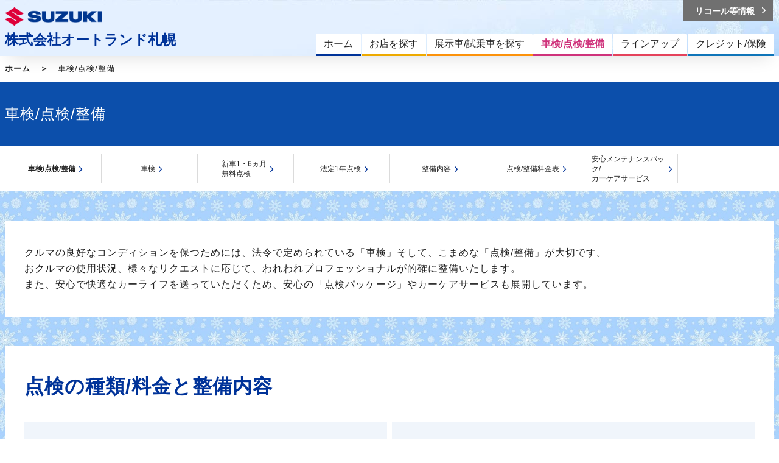

--- FILE ---
content_type: text/html; charset=UTF-8
request_url: https://www.suzuki.co.jp/dealer/alsp/maintenance/
body_size: 5465
content:
<!DOCTYPE html>
<html lang="ja">
<head>
  <meta charset="UTF-8">
  <meta name="viewport" content="width=device-width, initial-scale=1">
  <title>車検/点検/整備｜株式会社オートランド札幌</title>
  <link rel="icon" href="/dealer/assets/img/common/favicon.ico">
  <link rel="stylesheet" href="/dealer/assets/css/style.css">
  <link rel="stylesheet" href="https://maxcdn.bootstrapcdn.com/font-awesome/4.7.0/css/font-awesome.min.css">

  <style>
      .ly_bgGray {
      background-image: url('/dealer/sj-admin/sharefiles/雪_4fedcd14-a0c6-11eb-9be9-fa163e38a592.jpg');
      background-repeat: repeat;
      background-size: 100% auto;
    }
  </style>

    <meta name="description" content="株式会社オートランド札幌の車検/点検/整備ページです。">
  <meta name="keywords" content="">
  <meta name="robots" content="noindex">
  <meta property="og:title" content="車検/点検/整備｜株式会社オートランド札幌">
  <meta property="og:type" content="website">
  <meta property="og:description" content="株式会社オートランド札幌の車検/点検/整備ページです。">
  <meta property="og:url" content="https://www.suzuki.co.jp/dealer/alsp/maintenance/">
  <meta property="og:image" content="https://www.suzuki.co.jp/dealer/assets/img/common/ogp.gif" />
  <meta property="og:site_name" content="株式会社オートランド札幌" />
  <meta property="og:locale" content="ja_JP" />
<!-- Google Tag Manager -->
<script>(function(w,d,s,l,i){w[l]=w[l]||[];w[l].push({'gtm.start':
new Date().getTime(),event:'gtm.js'});var f=d.getElementsByTagName(s)[0],
j=d.createElement(s),dl=l!='dataLayer'?'&l='+l:'';j.async=true;j.src=
'https://www.googletagmanager.com/gtm.js?id='+i+dl;f.parentNode.insertBefore(j,f);
})(window,document,'script','dataLayer','GTM-T3HPBJF');</script>
<!-- End Google Tag Manager -->


</head>
<body class="dealer" >
<!-- Google Tag Manager (noscript) -->
<noscript><iframe src="https://www.googletagmanager.com/ns.html?id=GTM-T3HPBJF"
height="0" width="0" style="display:none;visibility:hidden"></iframe></noscript>
<!-- End Google Tag Manager (noscript) -->
          <script src="/dealer/assets/js/jquery-1.11.2.min.js" type="text/javascript" charset="utf-8"></script>
<script src="/dealer/assets/js/dev/underscore-min.js" type="text/javascript" charset="utf-8"></script>
<script src="/dealer/assets/js/dev/common.js"  type="text/javascript" charset="utf-8"></script>
<script src="/dealer/assets/js/picturefill.min.js"></script>

<header class="ly_header" style="background-image: url('/dealer/sj-admin/sharefiles/雪h_4cde91bc-a0c6-11eb-8894-fa163e38a592.jpg')">
  <div class="ly_header_inner cf">
    <div class="bl_headerSiteId cf">
      <p class="bl_headerSiteId_logo"><a href="/dealer/alsp/"><img src="/dealer/assets/img/common/logo.png" alt="SUZUKI"></a></p>
      <p class="bl_headerSiteId_name"><a href="/dealer/alsp/">株式会社オートランド札幌</a></p>
      <div class="bl_headerSiteId_SpMenu"><button class="bl_headerSiteId_SpMenu_btn js_menuToggleBtn"></button></div>
    </div>
    <!-- /.bl_headerSiteId -->
    <!-- <div class="bl_headerSpMenu"><button class="bl_spButton js_menuToggleBtn"><span class="bl_spButton_line_wrapp"><span class="bl_spButton_line"></span></span></button></div> -->
    <div class="bl_headerNav pc_only">
      <nav role="navigation" class="bl_headerNav_globalNav" aria-label="メインメニュー">
        <ul class="bl_globalNav">
          <li class="bl_globalNav_top"><a href="/dealer/alsp/"><span>ホーム</span></a></li>
          <li class="bl_globalNav_shop-search">
            <a href="/dealer/alsp/shop-search/"><span>お店を探す</span></a>
          </li>
          <li class="bl_globalNav_car-search">
            <a href="/dealer/alsp/car-search/"><span>展示車/試乗車を探す</span></a>
          </li>
          <li class="bl_globalNav_maintenance is_hasChild js_subMenuOpen">
            <a href="/dealer/alsp/maintenance/"><span>車検/点検/整備</span></a>
            <div class="bl_globalNav_subMenu">
              <a href="/dealer/alsp/maintenance/" class="bl_globalNav_subMenu_catch"><span class="el_icon el_icon__arrow02">車検/点検/整備</span></a>
              <ul class="bl_globalNav_subMenu_list bl_globalNav_subMenu_list__col3">
                                <li><a href="/dealer/alsp/maintenance/inspection/">車検</a></li>
                                                <li><a href="/dealer/alsp/maintenance/newcar-inspection/">新車1・6ヵ月無料点検</a></li>
                                                <li><a href="/dealer/alsp/maintenance/1year-inspection/">法定1年点検</a></li>
                                                                <li><a href="/dealer/alsp/maintenance/inspection-price/">点検/整備料金表</a></li>
                                                <li><a href="/dealer/alsp/maintenance/maintenance-menu/">整備内容</a></li>
                                              </ul>
            </div>
          </li>
          <li class="bl_globalNav_lineup is_hasChild js_subMenuOpen">
            <a href="/dealer/alsp/lineup/"><span>ラインアップ</span></a>
            <div class="bl_globalNav_subMenu">
              <a href="/dealer/alsp/lineup/" class="bl_globalNav_subMenu_catch"><span class="el_icon el_icon__arrow02">ラインアップ</span></a>
              <ul class="bl_globalNav_subMenu_list bl_globalNav_subMenu_list__col3">
                <li><a href="/dealer/alsp/lineup/#model_01" class="js_reloadSearchNav js_noScroll">軽乗用車</a></li>
                <li><a href="/dealer/alsp/lineup/#model_02" class="js_reloadSearchNav js_noScroll">小型車・普通車</a></li>
                <li><a href="/dealer/alsp/lineup/#model_06" class="js_reloadSearchNav js_noScroll">電気自動車</a></li>
                <li><a href="/dealer/alsp/lineup/#model_03" class="js_reloadSearchNav js_noScroll">軽商用車</a></li>
                <li><a href="/dealer/alsp/lineup/#model_04" class="js_reloadSearchNav js_noScroll">福祉車両</a></li>
                <li><a href="/dealer/alsp/lineup/#model_05" class="js_reloadSearchNav js_noScroll">電動車いす・セニアカー</a></li>
              </ul>
            </div>
          </li>
          <li class="bl_globalNav_credit-insurance is_hasChild js_subMenuOpen">
            <a href="/dealer/alsp/credit-insurance/"><span>クレジット/保険</span></a>
            <div class="bl_globalNav_subMenu">
              <a href="/dealer/alsp/credit-insurance/" class="bl_globalNav_subMenu_catch"><span class="el_icon el_icon__arrow02">クレジット/保険</span></a>
              <ul class="bl_globalNav_subMenu_list">
                                <li><a href="/dealer/alsp/credit-insurance/kaeru-plan/">かえるプラン</a></li>
                                                                <li><a href="/dealer/alsp/credit-insurance/teigakumycar7/">スズキ定額マイカー７</a></li>
                                                                <li><a href="/dealer/alsp/credit-insurance/longmaintenance/">延長保証「保証がのびた」</a></li>
                              </ul>
            </div>
          </li>
                  </ul>
      </nav>
      <!-- /.bl_headerNav_gnav -->
      <div class="bl_headerNav_utilityNav">
        <div class="bl_utilityNav cf">
                                    <div class="bl_utilityNav_wrapp cf">
            <div class="bl_utilityNav_child bl_utilityNav_child__recall"><a href="https://www.suzuki.co.jp/recall/" target="_blank"><span class="bl_utilityNav_child_inner">リコール等情報</span></a></div>
          </div>
        </div>
        <div class="bl_utilityNav cf">
          <div class="bl_utilityNav_wrapp cf">
                                  </div>
          <div class="bl_utilityNav_wrapp cf">
                                  </div>
        </div>
      </div>
      <!-- /.bl_headerNav_gnav -->
    </div>
    <!-- /.bl_headerNav -->
  </div>
  <!-- /.ly_header_inner -->
</header>
    <!-- YTM -->
<!-- End YTM-->
<!--#include virtual="/dealer/dairi/_inc/_header.html" -->
<div class="ly_bgWhite">
  <div class="ly_body">
    <ol class="bl_breadcrumbs cf">
      <li><a href="/dealer/alsp/">ホーム</a></li>
      <li>車検/点検/整備</li>
    </ol>
  </div>
  <!-- /.ly_body -->
</div>
<!-- /.ly_bgWhite -->

<div class="ly_bgBlue bl_M01 bl_M01__col1">
  <div class="ly_body">
    <div class="bl_M01_txt"><h1 class="el_pageTtl">車検/点検/整備</h1></div>
  </div>
  <!-- /.bl_M01 -->
</div>

<!--#include virtual="/dealer/dairi/_inc/_localNav_maintenance.html" -->
<div class="bl_N01">
  <div class="ly_body">
    <ul class="bl_N01_list js_matchHeightChildren">    
      <li class="bl_N01_list_child maintenance"><div class="bl_N01_list_child_inner"><span><a href="/dealer/alsp/maintenance/">車検/点検/整備</a></span></div></li>    
          <li class="bl_N01_list_child inspection"><div class="bl_N01_list_child_inner"><span><a href="/dealer/alsp/maintenance/inspection/">車検</a></span></div></li>
            
      <li class="bl_N01_list_child newcar-inspection"><div class="bl_N01_list_child_inner"><span><a href="/dealer/alsp/maintenance/newcar-inspection/">新車1・6ヵ月<br>無料点検</a></span></div></li>
            
      <li class="bl_N01_list_child 1year-inspection"><div class="bl_N01_list_child_inner"><span><a href="/dealer/alsp/maintenance/1year-inspection/">法定1年点検</a></span></div></li>
                
      <li class="bl_N01_list_child maintenance-menu"><div class="bl_N01_list_child_inner"><span><a href="/dealer/alsp/maintenance/maintenance-menu/">整備内容</a></span></div></li>
            
      <li class="bl_N01_list_child inspection-price"><div class="bl_N01_list_child_inner"><span><a href="/dealer/alsp/maintenance/inspection-price/">点検/整備料金表</a></span></div></li>
            
      <li class="bl_N01_list_child car-care"><div class="bl_N01_list_child_inner"><span><a href="/dealer/alsp/maintenance/car-care/">安心メンテナンスパック/<br>カーケアサービス</a></span></div></li>
        
    </ul>
  </div>
</div>
<!-- /.bl_N01 -->


<div class="ly_bgGray ly_padding">
  <div class="ly_body ly_body__mainContents ly_bgWhite">
    <p>
      クルマの良好なコンディションを保つためには、法令で定められている「車検」そして、こまめな「点検/整備」が大切です。<br>
      おクルマの使用状況、様々なリクエストに応じて、われわれプロフェッショナルが的確に整備いたします。<br>
      また、安心で快適なカーライフを送っていただくため、安心の「点検パッケージ」やカーケアサービスも展開しています。
    </p>
  </div>
  <div class="ly_padding ly_padding__bottom" id="maintenance-index">
    <div class="ly_body ly_body__mainContents ly_bgWhite">
    <section class="bl_sect02 category-top-wrapper">
      <h2 id="section_01" class="el_sectTtl el_sectTtl__lv2">点検の種類/料金と整備内容</h2>
      <div class="bl_B08 bl_B08__col2 cf">
              <div class="bl_B08_block mainte_type js_matchHeight">
          <h4 class="el_sectTtl el_sectTtl__lv4 bl_B08_block_title">車検</h4>
          <p class="bl_B08_block_text js_matchHeight02">国の基準（保安基準）におクルマが適合しているかをチェックする、法律で義務づけられた車両検査です。
          </p>
          <p class="bl_B08_block_btn"><a href="/dealer/alsp/maintenance/inspection/" class="el_btn el_btn__bw el_btn__arrow">詳細はこちら</a></p>
        </div>
                    <div class="bl_B08_block mainte_type js_matchHeight">
          <h4 class="el_sectTtl el_sectTtl__lv4 bl_B08_block_title">新車1・6ヵ月無料点検</h4>
          <p class="bl_B08_block_text js_matchHeight02">新車でご購入されたおクルマに対して、1ヶ月と6ヶ月に実施するスズキが指定している無料点検です。</p>
          <p class="bl_B08_block_btn"><a href="/dealer/alsp/maintenance/newcar-inspection/" class="el_btn el_btn__bw el_btn__arrow">詳細はこちら</a></p>
        </div>
            </div>
      <!-- /.bl_B08 -->
      <div class="bl_B08 bl_B08__col2 cf">
              <div class="bl_B08_block mainte_type js_matchHeight">
          <h4 class="el_sectTtl el_sectTtl__lv4 bl_B08_block_title">法定1年点検</h4>
          <p class="bl_B08_block_text js_matchHeight02">1年に1度は、国の定めた基準による点検を受ける必要があります。</p>
          <p class="bl_B08_block_btn"><a href="/dealer/alsp/maintenance/1year-inspection/" class="el_btn el_btn__bw el_btn__arrow">詳細はこちら</a></p>
        </div>
                  </div>
      <!-- /.bl_B08 -->
      <div class="bl_B08 bl_B08__col2 cf">
              <div class="bl_B08_block mainte_type js_matchHeight">
          <h4 class="el_sectTtl el_sectTtl__lv4 bl_B08_block_title">整備内容</h4>
          <p class="bl_B08_block_text js_matchHeight02">あなたに安心で快適なカーライフを。<br>スズキの整備内容を紹介します。
            </p>
          <p class="bl_B08_block_btn"><a href="/dealer/alsp/maintenance/maintenance-menu/" class="el_btn el_btn__bw el_btn__arrow">詳細はこちら
          </a></p>
        </div>
                    <div class="bl_B08_block mainte_type js_matchHeight">
          <h4 class="el_sectTtl el_sectTtl__lv4 bl_B08_block_title">点検/整備料金表</h4>
          <p class="bl_B08_block_text js_matchHeight02">点検/整備に関しての料金はこちらをご覧ください。</p>
          <p class="bl_B08_block_btn"><a href="/dealer/alsp/maintenance/inspection-price/" class="el_btn el_btn__bw el_btn__arrow">詳細はこちら
          </a></p>
        </div>
            </div>
      <!-- /.bl_B08 -->
    </section>
    <!-- /.bl_sectionBlock -->
        <section id="section_03" class="bl_sect02">
      <h2 class="el_sectTtl el_sectTtl__lv2">点検スケジュールイメージ</h2>
      <figure class="hp_mb40" style="width:100%;">
        <img src="/dealer/dairi/assets/img/maintenance/main_img.png" width="1200" height="362" usemap="#scheduleImg" alt="点検スケジュール">
        <map name="scheduleImg">
          <area shape="rect" coords="117,136,197,214" href="./newcar-inspection/#inspection01" alt="新車1ヶ月無料点検">
          <area shape="rect" coords="201,136,282,214" href="./newcar-inspection/#inspection02" alt="新車6ヶ月無料点検">
          <area shape="rect" coords="306,136,344,337" href="./1year-inspection/" alt="法定1年点検">
          <area shape="rect" coords="368,136,448,214" href="./safetymainte/" alt="スズキ安心メンテナンス">
          <area shape="rect" coords="474,136,511,337" href="./1year-inspection/" alt="法定1年点検">
          <area shape="rect" coords="536,135,617,214" href="./safetymainte/" alt="スズキ安心メンテナンス">
          <area shape="rect" coords="640,137,678,338" href="./inspection/" alt="車検(法定2年点検)">
          <area shape="rect" coords="702,136,783,214" href="./safetymainte/" alt="スズキ安心メンテナンス">
          <area shape="rect" coords="808,136,847,337" href="./1year-inspection/" alt="法定1年点検">
          <area shape="rect" coords="872,136,953,214" href="./safetymainte/" alt="スズキ安心メンテナンス">
          <area shape="rect" coords="976,136,1016,337" href="./inspection/" alt="車検(法定2年点検)">
          <area shape="rect" coords="1039,137,1119,215" href="./safetymainte/" alt="スズキ安心メンテナンス">
        </map>
      </figure>
    </section>
        <!-- /.bl_B06 -->
    </div>
  </div>
</div>
<!--#include virtual="/dealer/dairi/_inc/_contactBlock.html" -->
<!-- /.bl_contactBlock -->

<!--#include virtual="/dealer/dairi/_inc/_footer.html" -->
<script>
$(document).ready(function(e) {
  $('img[usemap]').rwdImageMaps();
});
</script>
<!-- YTM -->
<!-- End YTM -->
  
    <footer class="ly_footer">
  <div class="ly_pageTop js_pageTop"><a href="#" title="ページトップへ"></a></div>
  <div class="ly_footer_outer ly_bgGray__footer">
    <div class="ly_footer_inner">
            <nav role="navigation" class="bl_footerNav" aria-label="サイトマップ">
        <p class="bl_footerNav_link"><a href="/dealer/alsp/">オートランド札幌ホーム</a></p>
        <div class="bl_footerNavUnit cf">
          <div class="bl_footerNavUnit_floatBlock js_matchHeight">
            <p class="bl_footerNav_link"><a href="/dealer/alsp/news/">オートランド札幌からのお知らせ</a></p>
            <p class="bl_footerNav_link"><a href="/dealer/alsp/voice/">お客様Voice</a></p>
            <p class="bl_footerNav_link"><a href="/dealer/alsp/staff-review/">スタッフによるクルマ紹介</a></p>
          </div>
          <!-- /.bl_footerNavUnits_block -->
          <div class="bl_footerNavUnit_floatBlock js_matchHeight">
            <p class="bl_footerNav_link"><a href="/dealer/alsp/shop-search/">お店を探す</a></p>
            <p class="bl_footerNav_link"><a href="/dealer/alsp/car-search/">展示車/試乗車を探す</a></p>
            <p class="bl_footerNav_link"><a href="/dealer/alsp/lineup/">ラインアップ</a></p>
          </div>
          <!-- /.bl_footerNavUnits_block -->
          <div class="bl_footerNavUnit_floatBlock js_matchHeight">
            <dl class="bl_footerNav_wrapp">
            <dt class="bl_footerNav_title"><a href="/dealer/alsp/maintenance/">車検/点検/整備</a></dt>
                        <dd class="bl_footerNav_link_child"><a href="/dealer/alsp/maintenance/inspection/">車検</a></dd>
                                    <dd class="bl_footerNav_link_child"><a href="/dealer/alsp/maintenance/newcar-inspection/">新車1・6月無料点検</a></dd>
                                    <dd class="bl_footerNav_link_child"><a href="/dealer/alsp/maintenance/1year-inspection/">法定1年点検</a></dd>
                                                <dd class="bl_footerNav_link_child"><a href="/dealer/alsp/maintenance/maintenance-menu/">整備内容</a></dd>
                                    <dd class="bl_footerNav_link_child"><a href="/dealer/alsp/maintenance/inspection-price/">点検/整備料金表</a></dd>
                                    </dl>
          </div>
          <!-- /.bl_footerNavUnits_block -->
          <div class="bl_footerNavUnit_floatBlock js_matchHeight">
            <dl>
            <dt class="bl_footerNav_title"><a href="/dealer/alsp/credit-insurance/">クレジット/保険</a></dt>
                        <dd class="bl_footerNav_link_child"><a href="/dealer/alsp/credit-insurance/kaeru-plan/">かえるプラン</a></dd>
                                    <dd class="bl_footerNav_link_child"><a href="/dealer/alsp/credit-insurance/teigakumycar7/">スズキ定額マイカー7</a></dd>
                                    <dd class="bl_footerNav_link_child"><a href="/dealer/alsp/credit-insurance/longmaintenance/">延長保証 保証がのびた</a></dd>
                                                </dl>
          </div>
          <!-- /.bl_footerNavUnits_block -->
                    <!-- /.bl_footerNavUnits_block -->
          <div class="bl_footerNavUnit_floatBlock js_matchHeight">
            <p class="bl_footerNav_link"><a href="/dealer/alsp/corporate/">企業情報</a></p>
            <p class="bl_footerNav_link"><a href="/dealer/alsp/recruit/">採用情報</a></p>
          </div>
          <!-- /.bl_footerNavUnits_block -->
        </div>
        <!-- /.bl_footerNavUnits -->
        <div></div>
      </nav>
      <!-- /.bl_footer_bannarNav -->
    </div>
    <!-- /.ly_footer_inner -->
  </div>
  <!-- /.ly_footer_outer -->
  <div class="ly_footer_outer ly_bgGray__footer ly_borderTop">
    <div class="ly_footer_inner">
      <div class="bl_footerNavSub01 cf">
        <ul class="bl_footerNavSub01_link cf">
          <li><a href="http://www.suzuki-sds.jp/msds/ProductManagement/productList/413010">安全データシート(SDS)</a></li>
          <li><a href="/dealer/alsp/for_use/">ご利用にあたって</a></li>
          <li><a href="/dealer/alsp/privacy_statement/">個人情報について</a></li>
        </ul>
        <p class="bl_footerNavSub01_number">株式会社 オートランド札幌  古物商許可証番号 北海道公安委員会 第101025300258号 </p>
      </div>
      <!-- /.bl_footerNavSub01 -->
    </div>
    <!-- /.ly_footer_inner -->
  </div>
  <!-- /.ly_footer_outer -->
  <div class="ly_footer_outer ly_bgGray__footer ly_borderTop">
    <div class="ly_footer_inner">
      <div class="bl_footerNavSub02 cf">
        <h2 class="bl_footerNavSub02_title">スズキメーカーサイト</h2>
        <div class="bl_footerNavSub02_link cf">
          <dl class="bl_footerProductionBlock js_matchHeight">
            <dt class="bl_footerProductionBlock_link"><a href="https://www.suzuki.co.jp/car/" class="el_btn el_btn__bw el_btn__blank02" target="_blank">スズキ四輪車<br class="sp_only">メーカーサイト</a></dt>
            <dd class="bl_footerProductionBlock_body">車種の詳細などメーカー情報をご覧いただける、メーカーサイトです。</dd>
          </dl>
          <dl class="bl_footerProductionBlock js_matchHeight">
            <dt class="bl_footerProductionBlock_link"><a href="https://www.suzuki.co.jp/car/purchase/estimate/" class="el_btn el_btn__bw el_btn__blank02" target="_blank">見積り<br class="sp_only">シミュレーション</a></dt>
            <dd class="bl_footerProductionBlock_body">スズキのクルマの見積りを簡単にシミュレーションできます。</dd>
          </dl>
          <dl class="bl_footerProductionBlock js_matchHeight">
            <dt class="bl_footerProductionBlock_link"><a href="https://krs.bz/suzuki/m?f=41" class="el_btn el_btn__bw el_btn__blank02" target="_blank">メールマガジン登録</a></dt>
            <dd class="bl_footerProductionBlock_body">ご登録いただくと、さまざまな情報をメールでお届けします。</dd>
          </dl>
          <dl class="bl_footerProductionBlock js_matchHeight">
            <dt class="bl_footerProductionBlock_link"><a href="https://www.suzuki.co.jp/recall/" class="el_btn el_btn__bw el_btn__blank02" target="_blank">リコール等情報</a></dt>
            <dd class="bl_footerProductionBlock_body">リコール/改善対策/サービスキャンペーンの情報をご覧いただけます。</dd>
          </dl>
          <dl class="bl_footerProductionBlock js_matchHeight">
            <dt class="bl_footerProductionBlock_link"><a href="https://www.suzuki.co.jp/ucar/" class="el_btn el_btn__bw el_btn__blank02" target="_blank">スズキ中古車情報サイト</a></dt>
            <dd class="bl_footerProductionBlock_body">「安心・納得・充実」なラインアップを揃えるスズキ公式中古車検索サイトです。</dd>
          </dl>
        </div>
      </div>
      <!-- /.bl_footerNavSub02 -->

    </div>
    <!-- /.ly_footer_inner -->
  </div>
  <!-- /.ly_footer_outer -->
  
  <!-- /.ly_footer_outer -->
  <div class="ly_footer_outer">
    <div class="ly_footer_inner">
      <p class="bl_footerCopyRight">©2025   AUTOLAND SAPPORO CORPORATION Inc. All rights reserved.</p>
    </div>
    <!-- /.ly_footer_inner -->
  </div>
  <!-- /.ly_footer_outer -->
</footer>
<div class="bl_spMenu"><div class="bl_spMenu_overlay"></div><div class="bl_spMenu_body"></div></div>
<script src="/dealer/assets/js/jquery.matchHeight-min.js" type="text/javascript" charset="utf-8"></script>
<script src="/dealer/assets/js/slick.min.js" type="text/javascript" charset="utf-8"></script>
<script src="/dealer/assets/js/jquery.fs.boxer.min.js" type="text/javascript" charset="utf-8"></script>
<script src="/dealer/assets/js/jquery.cookie.js" type="text/javascript" charset="utf-8"></script>
<script src="/dealer/assets/js/jquery.ba-throttle-debounce.min.js" type="text/javascript" charset="utf-8"></script>
<script src="/dealer/assets/js/jquery.rwdImageMaps.min.js" type="text/javascript" charset="utf-8"></script>
<script src="/dealer/assets/js/script.js" type="text/javascript" charset="utf-8"></script>
<script id="tagjs" type="text/javascript">
  (function () {
    var tagjs = document.createElement("script");
    var s = document.getElementsByTagName("script")[0];
    tagjs.async = true;
    tagjs.src = "//s.btstatic.com/tag.js#site=wE76tqX";
    s.parentNode.insertBefore(tagjs, s);
  }());
</script>
<noscript>
  <iframe src="//b.yjtag.jp/iframe?c=wE76tqX" width="1" height="1" frameborder="0" scrolling="no" marginheight="0" marginwidth="0"></iframe>
</noscript></body>
</html>
